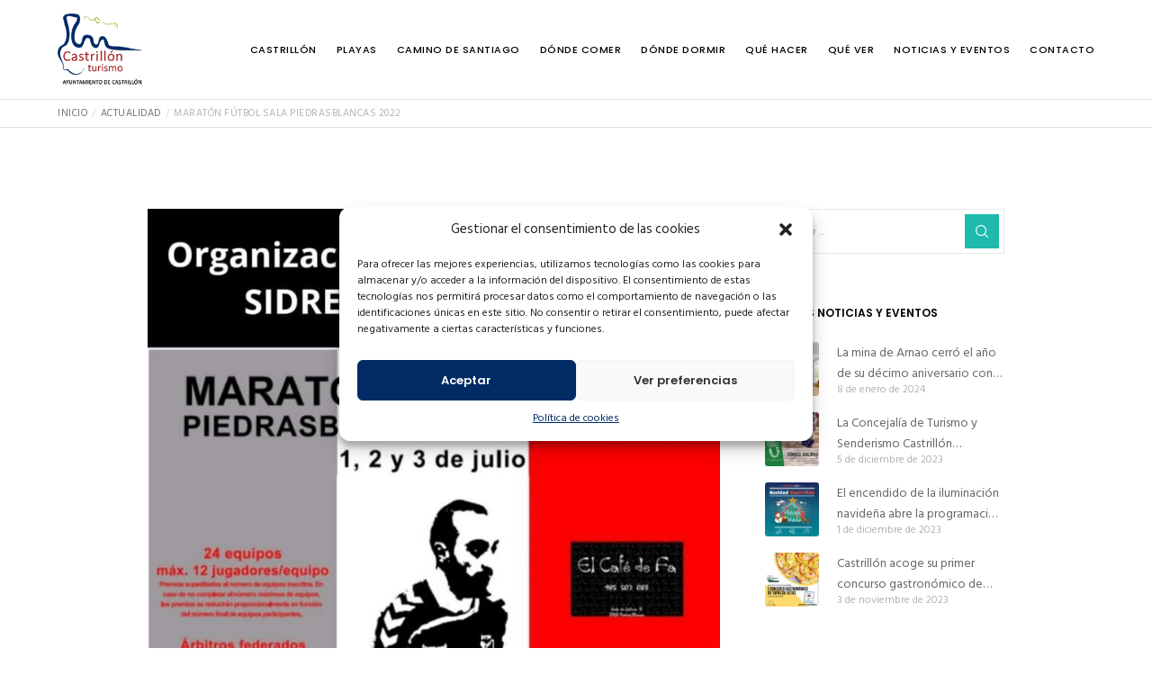

--- FILE ---
content_type: text/html; charset=utf-8
request_url: https://www.google.com/recaptcha/api2/anchor?ar=1&k=6LfhWjIpAAAAADV35Q5iX8WEHX98YHZclwIqu-oz&co=aHR0cHM6Ly93d3cuY2FzdHJpbGxvbnR1cmlzbW8uZXM6NDQz&hl=en&v=9TiwnJFHeuIw_s0wSd3fiKfN&size=invisible&anchor-ms=20000&execute-ms=30000&cb=mbfqpstiw9ku
body_size: 48009
content:
<!DOCTYPE HTML><html dir="ltr" lang="en"><head><meta http-equiv="Content-Type" content="text/html; charset=UTF-8">
<meta http-equiv="X-UA-Compatible" content="IE=edge">
<title>reCAPTCHA</title>
<style type="text/css">
/* cyrillic-ext */
@font-face {
  font-family: 'Roboto';
  font-style: normal;
  font-weight: 400;
  font-stretch: 100%;
  src: url(//fonts.gstatic.com/s/roboto/v48/KFO7CnqEu92Fr1ME7kSn66aGLdTylUAMa3GUBHMdazTgWw.woff2) format('woff2');
  unicode-range: U+0460-052F, U+1C80-1C8A, U+20B4, U+2DE0-2DFF, U+A640-A69F, U+FE2E-FE2F;
}
/* cyrillic */
@font-face {
  font-family: 'Roboto';
  font-style: normal;
  font-weight: 400;
  font-stretch: 100%;
  src: url(//fonts.gstatic.com/s/roboto/v48/KFO7CnqEu92Fr1ME7kSn66aGLdTylUAMa3iUBHMdazTgWw.woff2) format('woff2');
  unicode-range: U+0301, U+0400-045F, U+0490-0491, U+04B0-04B1, U+2116;
}
/* greek-ext */
@font-face {
  font-family: 'Roboto';
  font-style: normal;
  font-weight: 400;
  font-stretch: 100%;
  src: url(//fonts.gstatic.com/s/roboto/v48/KFO7CnqEu92Fr1ME7kSn66aGLdTylUAMa3CUBHMdazTgWw.woff2) format('woff2');
  unicode-range: U+1F00-1FFF;
}
/* greek */
@font-face {
  font-family: 'Roboto';
  font-style: normal;
  font-weight: 400;
  font-stretch: 100%;
  src: url(//fonts.gstatic.com/s/roboto/v48/KFO7CnqEu92Fr1ME7kSn66aGLdTylUAMa3-UBHMdazTgWw.woff2) format('woff2');
  unicode-range: U+0370-0377, U+037A-037F, U+0384-038A, U+038C, U+038E-03A1, U+03A3-03FF;
}
/* math */
@font-face {
  font-family: 'Roboto';
  font-style: normal;
  font-weight: 400;
  font-stretch: 100%;
  src: url(//fonts.gstatic.com/s/roboto/v48/KFO7CnqEu92Fr1ME7kSn66aGLdTylUAMawCUBHMdazTgWw.woff2) format('woff2');
  unicode-range: U+0302-0303, U+0305, U+0307-0308, U+0310, U+0312, U+0315, U+031A, U+0326-0327, U+032C, U+032F-0330, U+0332-0333, U+0338, U+033A, U+0346, U+034D, U+0391-03A1, U+03A3-03A9, U+03B1-03C9, U+03D1, U+03D5-03D6, U+03F0-03F1, U+03F4-03F5, U+2016-2017, U+2034-2038, U+203C, U+2040, U+2043, U+2047, U+2050, U+2057, U+205F, U+2070-2071, U+2074-208E, U+2090-209C, U+20D0-20DC, U+20E1, U+20E5-20EF, U+2100-2112, U+2114-2115, U+2117-2121, U+2123-214F, U+2190, U+2192, U+2194-21AE, U+21B0-21E5, U+21F1-21F2, U+21F4-2211, U+2213-2214, U+2216-22FF, U+2308-230B, U+2310, U+2319, U+231C-2321, U+2336-237A, U+237C, U+2395, U+239B-23B7, U+23D0, U+23DC-23E1, U+2474-2475, U+25AF, U+25B3, U+25B7, U+25BD, U+25C1, U+25CA, U+25CC, U+25FB, U+266D-266F, U+27C0-27FF, U+2900-2AFF, U+2B0E-2B11, U+2B30-2B4C, U+2BFE, U+3030, U+FF5B, U+FF5D, U+1D400-1D7FF, U+1EE00-1EEFF;
}
/* symbols */
@font-face {
  font-family: 'Roboto';
  font-style: normal;
  font-weight: 400;
  font-stretch: 100%;
  src: url(//fonts.gstatic.com/s/roboto/v48/KFO7CnqEu92Fr1ME7kSn66aGLdTylUAMaxKUBHMdazTgWw.woff2) format('woff2');
  unicode-range: U+0001-000C, U+000E-001F, U+007F-009F, U+20DD-20E0, U+20E2-20E4, U+2150-218F, U+2190, U+2192, U+2194-2199, U+21AF, U+21E6-21F0, U+21F3, U+2218-2219, U+2299, U+22C4-22C6, U+2300-243F, U+2440-244A, U+2460-24FF, U+25A0-27BF, U+2800-28FF, U+2921-2922, U+2981, U+29BF, U+29EB, U+2B00-2BFF, U+4DC0-4DFF, U+FFF9-FFFB, U+10140-1018E, U+10190-1019C, U+101A0, U+101D0-101FD, U+102E0-102FB, U+10E60-10E7E, U+1D2C0-1D2D3, U+1D2E0-1D37F, U+1F000-1F0FF, U+1F100-1F1AD, U+1F1E6-1F1FF, U+1F30D-1F30F, U+1F315, U+1F31C, U+1F31E, U+1F320-1F32C, U+1F336, U+1F378, U+1F37D, U+1F382, U+1F393-1F39F, U+1F3A7-1F3A8, U+1F3AC-1F3AF, U+1F3C2, U+1F3C4-1F3C6, U+1F3CA-1F3CE, U+1F3D4-1F3E0, U+1F3ED, U+1F3F1-1F3F3, U+1F3F5-1F3F7, U+1F408, U+1F415, U+1F41F, U+1F426, U+1F43F, U+1F441-1F442, U+1F444, U+1F446-1F449, U+1F44C-1F44E, U+1F453, U+1F46A, U+1F47D, U+1F4A3, U+1F4B0, U+1F4B3, U+1F4B9, U+1F4BB, U+1F4BF, U+1F4C8-1F4CB, U+1F4D6, U+1F4DA, U+1F4DF, U+1F4E3-1F4E6, U+1F4EA-1F4ED, U+1F4F7, U+1F4F9-1F4FB, U+1F4FD-1F4FE, U+1F503, U+1F507-1F50B, U+1F50D, U+1F512-1F513, U+1F53E-1F54A, U+1F54F-1F5FA, U+1F610, U+1F650-1F67F, U+1F687, U+1F68D, U+1F691, U+1F694, U+1F698, U+1F6AD, U+1F6B2, U+1F6B9-1F6BA, U+1F6BC, U+1F6C6-1F6CF, U+1F6D3-1F6D7, U+1F6E0-1F6EA, U+1F6F0-1F6F3, U+1F6F7-1F6FC, U+1F700-1F7FF, U+1F800-1F80B, U+1F810-1F847, U+1F850-1F859, U+1F860-1F887, U+1F890-1F8AD, U+1F8B0-1F8BB, U+1F8C0-1F8C1, U+1F900-1F90B, U+1F93B, U+1F946, U+1F984, U+1F996, U+1F9E9, U+1FA00-1FA6F, U+1FA70-1FA7C, U+1FA80-1FA89, U+1FA8F-1FAC6, U+1FACE-1FADC, U+1FADF-1FAE9, U+1FAF0-1FAF8, U+1FB00-1FBFF;
}
/* vietnamese */
@font-face {
  font-family: 'Roboto';
  font-style: normal;
  font-weight: 400;
  font-stretch: 100%;
  src: url(//fonts.gstatic.com/s/roboto/v48/KFO7CnqEu92Fr1ME7kSn66aGLdTylUAMa3OUBHMdazTgWw.woff2) format('woff2');
  unicode-range: U+0102-0103, U+0110-0111, U+0128-0129, U+0168-0169, U+01A0-01A1, U+01AF-01B0, U+0300-0301, U+0303-0304, U+0308-0309, U+0323, U+0329, U+1EA0-1EF9, U+20AB;
}
/* latin-ext */
@font-face {
  font-family: 'Roboto';
  font-style: normal;
  font-weight: 400;
  font-stretch: 100%;
  src: url(//fonts.gstatic.com/s/roboto/v48/KFO7CnqEu92Fr1ME7kSn66aGLdTylUAMa3KUBHMdazTgWw.woff2) format('woff2');
  unicode-range: U+0100-02BA, U+02BD-02C5, U+02C7-02CC, U+02CE-02D7, U+02DD-02FF, U+0304, U+0308, U+0329, U+1D00-1DBF, U+1E00-1E9F, U+1EF2-1EFF, U+2020, U+20A0-20AB, U+20AD-20C0, U+2113, U+2C60-2C7F, U+A720-A7FF;
}
/* latin */
@font-face {
  font-family: 'Roboto';
  font-style: normal;
  font-weight: 400;
  font-stretch: 100%;
  src: url(//fonts.gstatic.com/s/roboto/v48/KFO7CnqEu92Fr1ME7kSn66aGLdTylUAMa3yUBHMdazQ.woff2) format('woff2');
  unicode-range: U+0000-00FF, U+0131, U+0152-0153, U+02BB-02BC, U+02C6, U+02DA, U+02DC, U+0304, U+0308, U+0329, U+2000-206F, U+20AC, U+2122, U+2191, U+2193, U+2212, U+2215, U+FEFF, U+FFFD;
}
/* cyrillic-ext */
@font-face {
  font-family: 'Roboto';
  font-style: normal;
  font-weight: 500;
  font-stretch: 100%;
  src: url(//fonts.gstatic.com/s/roboto/v48/KFO7CnqEu92Fr1ME7kSn66aGLdTylUAMa3GUBHMdazTgWw.woff2) format('woff2');
  unicode-range: U+0460-052F, U+1C80-1C8A, U+20B4, U+2DE0-2DFF, U+A640-A69F, U+FE2E-FE2F;
}
/* cyrillic */
@font-face {
  font-family: 'Roboto';
  font-style: normal;
  font-weight: 500;
  font-stretch: 100%;
  src: url(//fonts.gstatic.com/s/roboto/v48/KFO7CnqEu92Fr1ME7kSn66aGLdTylUAMa3iUBHMdazTgWw.woff2) format('woff2');
  unicode-range: U+0301, U+0400-045F, U+0490-0491, U+04B0-04B1, U+2116;
}
/* greek-ext */
@font-face {
  font-family: 'Roboto';
  font-style: normal;
  font-weight: 500;
  font-stretch: 100%;
  src: url(//fonts.gstatic.com/s/roboto/v48/KFO7CnqEu92Fr1ME7kSn66aGLdTylUAMa3CUBHMdazTgWw.woff2) format('woff2');
  unicode-range: U+1F00-1FFF;
}
/* greek */
@font-face {
  font-family: 'Roboto';
  font-style: normal;
  font-weight: 500;
  font-stretch: 100%;
  src: url(//fonts.gstatic.com/s/roboto/v48/KFO7CnqEu92Fr1ME7kSn66aGLdTylUAMa3-UBHMdazTgWw.woff2) format('woff2');
  unicode-range: U+0370-0377, U+037A-037F, U+0384-038A, U+038C, U+038E-03A1, U+03A3-03FF;
}
/* math */
@font-face {
  font-family: 'Roboto';
  font-style: normal;
  font-weight: 500;
  font-stretch: 100%;
  src: url(//fonts.gstatic.com/s/roboto/v48/KFO7CnqEu92Fr1ME7kSn66aGLdTylUAMawCUBHMdazTgWw.woff2) format('woff2');
  unicode-range: U+0302-0303, U+0305, U+0307-0308, U+0310, U+0312, U+0315, U+031A, U+0326-0327, U+032C, U+032F-0330, U+0332-0333, U+0338, U+033A, U+0346, U+034D, U+0391-03A1, U+03A3-03A9, U+03B1-03C9, U+03D1, U+03D5-03D6, U+03F0-03F1, U+03F4-03F5, U+2016-2017, U+2034-2038, U+203C, U+2040, U+2043, U+2047, U+2050, U+2057, U+205F, U+2070-2071, U+2074-208E, U+2090-209C, U+20D0-20DC, U+20E1, U+20E5-20EF, U+2100-2112, U+2114-2115, U+2117-2121, U+2123-214F, U+2190, U+2192, U+2194-21AE, U+21B0-21E5, U+21F1-21F2, U+21F4-2211, U+2213-2214, U+2216-22FF, U+2308-230B, U+2310, U+2319, U+231C-2321, U+2336-237A, U+237C, U+2395, U+239B-23B7, U+23D0, U+23DC-23E1, U+2474-2475, U+25AF, U+25B3, U+25B7, U+25BD, U+25C1, U+25CA, U+25CC, U+25FB, U+266D-266F, U+27C0-27FF, U+2900-2AFF, U+2B0E-2B11, U+2B30-2B4C, U+2BFE, U+3030, U+FF5B, U+FF5D, U+1D400-1D7FF, U+1EE00-1EEFF;
}
/* symbols */
@font-face {
  font-family: 'Roboto';
  font-style: normal;
  font-weight: 500;
  font-stretch: 100%;
  src: url(//fonts.gstatic.com/s/roboto/v48/KFO7CnqEu92Fr1ME7kSn66aGLdTylUAMaxKUBHMdazTgWw.woff2) format('woff2');
  unicode-range: U+0001-000C, U+000E-001F, U+007F-009F, U+20DD-20E0, U+20E2-20E4, U+2150-218F, U+2190, U+2192, U+2194-2199, U+21AF, U+21E6-21F0, U+21F3, U+2218-2219, U+2299, U+22C4-22C6, U+2300-243F, U+2440-244A, U+2460-24FF, U+25A0-27BF, U+2800-28FF, U+2921-2922, U+2981, U+29BF, U+29EB, U+2B00-2BFF, U+4DC0-4DFF, U+FFF9-FFFB, U+10140-1018E, U+10190-1019C, U+101A0, U+101D0-101FD, U+102E0-102FB, U+10E60-10E7E, U+1D2C0-1D2D3, U+1D2E0-1D37F, U+1F000-1F0FF, U+1F100-1F1AD, U+1F1E6-1F1FF, U+1F30D-1F30F, U+1F315, U+1F31C, U+1F31E, U+1F320-1F32C, U+1F336, U+1F378, U+1F37D, U+1F382, U+1F393-1F39F, U+1F3A7-1F3A8, U+1F3AC-1F3AF, U+1F3C2, U+1F3C4-1F3C6, U+1F3CA-1F3CE, U+1F3D4-1F3E0, U+1F3ED, U+1F3F1-1F3F3, U+1F3F5-1F3F7, U+1F408, U+1F415, U+1F41F, U+1F426, U+1F43F, U+1F441-1F442, U+1F444, U+1F446-1F449, U+1F44C-1F44E, U+1F453, U+1F46A, U+1F47D, U+1F4A3, U+1F4B0, U+1F4B3, U+1F4B9, U+1F4BB, U+1F4BF, U+1F4C8-1F4CB, U+1F4D6, U+1F4DA, U+1F4DF, U+1F4E3-1F4E6, U+1F4EA-1F4ED, U+1F4F7, U+1F4F9-1F4FB, U+1F4FD-1F4FE, U+1F503, U+1F507-1F50B, U+1F50D, U+1F512-1F513, U+1F53E-1F54A, U+1F54F-1F5FA, U+1F610, U+1F650-1F67F, U+1F687, U+1F68D, U+1F691, U+1F694, U+1F698, U+1F6AD, U+1F6B2, U+1F6B9-1F6BA, U+1F6BC, U+1F6C6-1F6CF, U+1F6D3-1F6D7, U+1F6E0-1F6EA, U+1F6F0-1F6F3, U+1F6F7-1F6FC, U+1F700-1F7FF, U+1F800-1F80B, U+1F810-1F847, U+1F850-1F859, U+1F860-1F887, U+1F890-1F8AD, U+1F8B0-1F8BB, U+1F8C0-1F8C1, U+1F900-1F90B, U+1F93B, U+1F946, U+1F984, U+1F996, U+1F9E9, U+1FA00-1FA6F, U+1FA70-1FA7C, U+1FA80-1FA89, U+1FA8F-1FAC6, U+1FACE-1FADC, U+1FADF-1FAE9, U+1FAF0-1FAF8, U+1FB00-1FBFF;
}
/* vietnamese */
@font-face {
  font-family: 'Roboto';
  font-style: normal;
  font-weight: 500;
  font-stretch: 100%;
  src: url(//fonts.gstatic.com/s/roboto/v48/KFO7CnqEu92Fr1ME7kSn66aGLdTylUAMa3OUBHMdazTgWw.woff2) format('woff2');
  unicode-range: U+0102-0103, U+0110-0111, U+0128-0129, U+0168-0169, U+01A0-01A1, U+01AF-01B0, U+0300-0301, U+0303-0304, U+0308-0309, U+0323, U+0329, U+1EA0-1EF9, U+20AB;
}
/* latin-ext */
@font-face {
  font-family: 'Roboto';
  font-style: normal;
  font-weight: 500;
  font-stretch: 100%;
  src: url(//fonts.gstatic.com/s/roboto/v48/KFO7CnqEu92Fr1ME7kSn66aGLdTylUAMa3KUBHMdazTgWw.woff2) format('woff2');
  unicode-range: U+0100-02BA, U+02BD-02C5, U+02C7-02CC, U+02CE-02D7, U+02DD-02FF, U+0304, U+0308, U+0329, U+1D00-1DBF, U+1E00-1E9F, U+1EF2-1EFF, U+2020, U+20A0-20AB, U+20AD-20C0, U+2113, U+2C60-2C7F, U+A720-A7FF;
}
/* latin */
@font-face {
  font-family: 'Roboto';
  font-style: normal;
  font-weight: 500;
  font-stretch: 100%;
  src: url(//fonts.gstatic.com/s/roboto/v48/KFO7CnqEu92Fr1ME7kSn66aGLdTylUAMa3yUBHMdazQ.woff2) format('woff2');
  unicode-range: U+0000-00FF, U+0131, U+0152-0153, U+02BB-02BC, U+02C6, U+02DA, U+02DC, U+0304, U+0308, U+0329, U+2000-206F, U+20AC, U+2122, U+2191, U+2193, U+2212, U+2215, U+FEFF, U+FFFD;
}
/* cyrillic-ext */
@font-face {
  font-family: 'Roboto';
  font-style: normal;
  font-weight: 900;
  font-stretch: 100%;
  src: url(//fonts.gstatic.com/s/roboto/v48/KFO7CnqEu92Fr1ME7kSn66aGLdTylUAMa3GUBHMdazTgWw.woff2) format('woff2');
  unicode-range: U+0460-052F, U+1C80-1C8A, U+20B4, U+2DE0-2DFF, U+A640-A69F, U+FE2E-FE2F;
}
/* cyrillic */
@font-face {
  font-family: 'Roboto';
  font-style: normal;
  font-weight: 900;
  font-stretch: 100%;
  src: url(//fonts.gstatic.com/s/roboto/v48/KFO7CnqEu92Fr1ME7kSn66aGLdTylUAMa3iUBHMdazTgWw.woff2) format('woff2');
  unicode-range: U+0301, U+0400-045F, U+0490-0491, U+04B0-04B1, U+2116;
}
/* greek-ext */
@font-face {
  font-family: 'Roboto';
  font-style: normal;
  font-weight: 900;
  font-stretch: 100%;
  src: url(//fonts.gstatic.com/s/roboto/v48/KFO7CnqEu92Fr1ME7kSn66aGLdTylUAMa3CUBHMdazTgWw.woff2) format('woff2');
  unicode-range: U+1F00-1FFF;
}
/* greek */
@font-face {
  font-family: 'Roboto';
  font-style: normal;
  font-weight: 900;
  font-stretch: 100%;
  src: url(//fonts.gstatic.com/s/roboto/v48/KFO7CnqEu92Fr1ME7kSn66aGLdTylUAMa3-UBHMdazTgWw.woff2) format('woff2');
  unicode-range: U+0370-0377, U+037A-037F, U+0384-038A, U+038C, U+038E-03A1, U+03A3-03FF;
}
/* math */
@font-face {
  font-family: 'Roboto';
  font-style: normal;
  font-weight: 900;
  font-stretch: 100%;
  src: url(//fonts.gstatic.com/s/roboto/v48/KFO7CnqEu92Fr1ME7kSn66aGLdTylUAMawCUBHMdazTgWw.woff2) format('woff2');
  unicode-range: U+0302-0303, U+0305, U+0307-0308, U+0310, U+0312, U+0315, U+031A, U+0326-0327, U+032C, U+032F-0330, U+0332-0333, U+0338, U+033A, U+0346, U+034D, U+0391-03A1, U+03A3-03A9, U+03B1-03C9, U+03D1, U+03D5-03D6, U+03F0-03F1, U+03F4-03F5, U+2016-2017, U+2034-2038, U+203C, U+2040, U+2043, U+2047, U+2050, U+2057, U+205F, U+2070-2071, U+2074-208E, U+2090-209C, U+20D0-20DC, U+20E1, U+20E5-20EF, U+2100-2112, U+2114-2115, U+2117-2121, U+2123-214F, U+2190, U+2192, U+2194-21AE, U+21B0-21E5, U+21F1-21F2, U+21F4-2211, U+2213-2214, U+2216-22FF, U+2308-230B, U+2310, U+2319, U+231C-2321, U+2336-237A, U+237C, U+2395, U+239B-23B7, U+23D0, U+23DC-23E1, U+2474-2475, U+25AF, U+25B3, U+25B7, U+25BD, U+25C1, U+25CA, U+25CC, U+25FB, U+266D-266F, U+27C0-27FF, U+2900-2AFF, U+2B0E-2B11, U+2B30-2B4C, U+2BFE, U+3030, U+FF5B, U+FF5D, U+1D400-1D7FF, U+1EE00-1EEFF;
}
/* symbols */
@font-face {
  font-family: 'Roboto';
  font-style: normal;
  font-weight: 900;
  font-stretch: 100%;
  src: url(//fonts.gstatic.com/s/roboto/v48/KFO7CnqEu92Fr1ME7kSn66aGLdTylUAMaxKUBHMdazTgWw.woff2) format('woff2');
  unicode-range: U+0001-000C, U+000E-001F, U+007F-009F, U+20DD-20E0, U+20E2-20E4, U+2150-218F, U+2190, U+2192, U+2194-2199, U+21AF, U+21E6-21F0, U+21F3, U+2218-2219, U+2299, U+22C4-22C6, U+2300-243F, U+2440-244A, U+2460-24FF, U+25A0-27BF, U+2800-28FF, U+2921-2922, U+2981, U+29BF, U+29EB, U+2B00-2BFF, U+4DC0-4DFF, U+FFF9-FFFB, U+10140-1018E, U+10190-1019C, U+101A0, U+101D0-101FD, U+102E0-102FB, U+10E60-10E7E, U+1D2C0-1D2D3, U+1D2E0-1D37F, U+1F000-1F0FF, U+1F100-1F1AD, U+1F1E6-1F1FF, U+1F30D-1F30F, U+1F315, U+1F31C, U+1F31E, U+1F320-1F32C, U+1F336, U+1F378, U+1F37D, U+1F382, U+1F393-1F39F, U+1F3A7-1F3A8, U+1F3AC-1F3AF, U+1F3C2, U+1F3C4-1F3C6, U+1F3CA-1F3CE, U+1F3D4-1F3E0, U+1F3ED, U+1F3F1-1F3F3, U+1F3F5-1F3F7, U+1F408, U+1F415, U+1F41F, U+1F426, U+1F43F, U+1F441-1F442, U+1F444, U+1F446-1F449, U+1F44C-1F44E, U+1F453, U+1F46A, U+1F47D, U+1F4A3, U+1F4B0, U+1F4B3, U+1F4B9, U+1F4BB, U+1F4BF, U+1F4C8-1F4CB, U+1F4D6, U+1F4DA, U+1F4DF, U+1F4E3-1F4E6, U+1F4EA-1F4ED, U+1F4F7, U+1F4F9-1F4FB, U+1F4FD-1F4FE, U+1F503, U+1F507-1F50B, U+1F50D, U+1F512-1F513, U+1F53E-1F54A, U+1F54F-1F5FA, U+1F610, U+1F650-1F67F, U+1F687, U+1F68D, U+1F691, U+1F694, U+1F698, U+1F6AD, U+1F6B2, U+1F6B9-1F6BA, U+1F6BC, U+1F6C6-1F6CF, U+1F6D3-1F6D7, U+1F6E0-1F6EA, U+1F6F0-1F6F3, U+1F6F7-1F6FC, U+1F700-1F7FF, U+1F800-1F80B, U+1F810-1F847, U+1F850-1F859, U+1F860-1F887, U+1F890-1F8AD, U+1F8B0-1F8BB, U+1F8C0-1F8C1, U+1F900-1F90B, U+1F93B, U+1F946, U+1F984, U+1F996, U+1F9E9, U+1FA00-1FA6F, U+1FA70-1FA7C, U+1FA80-1FA89, U+1FA8F-1FAC6, U+1FACE-1FADC, U+1FADF-1FAE9, U+1FAF0-1FAF8, U+1FB00-1FBFF;
}
/* vietnamese */
@font-face {
  font-family: 'Roboto';
  font-style: normal;
  font-weight: 900;
  font-stretch: 100%;
  src: url(//fonts.gstatic.com/s/roboto/v48/KFO7CnqEu92Fr1ME7kSn66aGLdTylUAMa3OUBHMdazTgWw.woff2) format('woff2');
  unicode-range: U+0102-0103, U+0110-0111, U+0128-0129, U+0168-0169, U+01A0-01A1, U+01AF-01B0, U+0300-0301, U+0303-0304, U+0308-0309, U+0323, U+0329, U+1EA0-1EF9, U+20AB;
}
/* latin-ext */
@font-face {
  font-family: 'Roboto';
  font-style: normal;
  font-weight: 900;
  font-stretch: 100%;
  src: url(//fonts.gstatic.com/s/roboto/v48/KFO7CnqEu92Fr1ME7kSn66aGLdTylUAMa3KUBHMdazTgWw.woff2) format('woff2');
  unicode-range: U+0100-02BA, U+02BD-02C5, U+02C7-02CC, U+02CE-02D7, U+02DD-02FF, U+0304, U+0308, U+0329, U+1D00-1DBF, U+1E00-1E9F, U+1EF2-1EFF, U+2020, U+20A0-20AB, U+20AD-20C0, U+2113, U+2C60-2C7F, U+A720-A7FF;
}
/* latin */
@font-face {
  font-family: 'Roboto';
  font-style: normal;
  font-weight: 900;
  font-stretch: 100%;
  src: url(//fonts.gstatic.com/s/roboto/v48/KFO7CnqEu92Fr1ME7kSn66aGLdTylUAMa3yUBHMdazQ.woff2) format('woff2');
  unicode-range: U+0000-00FF, U+0131, U+0152-0153, U+02BB-02BC, U+02C6, U+02DA, U+02DC, U+0304, U+0308, U+0329, U+2000-206F, U+20AC, U+2122, U+2191, U+2193, U+2212, U+2215, U+FEFF, U+FFFD;
}

</style>
<link rel="stylesheet" type="text/css" href="https://www.gstatic.com/recaptcha/releases/9TiwnJFHeuIw_s0wSd3fiKfN/styles__ltr.css">
<script nonce="d2R-yQzAyL-DwJ32Ucdrig" type="text/javascript">window['__recaptcha_api'] = 'https://www.google.com/recaptcha/api2/';</script>
<script type="text/javascript" src="https://www.gstatic.com/recaptcha/releases/9TiwnJFHeuIw_s0wSd3fiKfN/recaptcha__en.js" nonce="d2R-yQzAyL-DwJ32Ucdrig">
      
    </script></head>
<body><div id="rc-anchor-alert" class="rc-anchor-alert"></div>
<input type="hidden" id="recaptcha-token" value="[base64]">
<script type="text/javascript" nonce="d2R-yQzAyL-DwJ32Ucdrig">
      recaptcha.anchor.Main.init("[\x22ainput\x22,[\x22bgdata\x22,\x22\x22,\[base64]/[base64]/UltIKytdPWE6KGE8MjA0OD9SW0grK109YT4+NnwxOTI6KChhJjY0NTEyKT09NTUyOTYmJnErMTxoLmxlbmd0aCYmKGguY2hhckNvZGVBdChxKzEpJjY0NTEyKT09NTYzMjA/[base64]/MjU1OlI/[base64]/[base64]/[base64]/[base64]/[base64]/[base64]/[base64]/[base64]/[base64]/[base64]\x22,\[base64]\\u003d\x22,\x22HC53wpo9TsKFbMK8OQDDj2DDmsKULsOVQMOvWsKKTGFCw4w4wpsvw55xYsOBw5LCnV3DlsOqw7fCj8Kyw5LClcKcw6XClcOEw6/[base64]/ChADChcOBMcKgR1w/JXvCsMOIPUjDgsO+w7HDrMOBHTI/wpPDlQDDk8Kyw65pw6kOFsKfBcKQcMK6MwPDgk3CsMOeJE5cw6lpwqtUwrHDulsCWlc/OcOlw7FNVQXCncKQecK4B8Kfw6BRw7PDvArCvlnChS3DjsKVLcKhLWprEiJadcK6FsOgEcOBOXQRw6zCqG/DqcOuXMKVwpnCtsOtwqpsdcKIwp3CsxfCgMKRwq3CijFrwptgw7bCvsKxw7/ClH3DmxMmwqvCrcKww6YcwpXDiiMOwrDCs3JZNsOKCMO3w4dfw7d2w57CusOuAAlWw6JPw73ChHDDgFvDjGXDg2whw61iYsK/X3/DjBYmZXI0V8KUwpLCkxB1w4/DhsOPw4zDhFZjJVUSw6LDskjDunE/[base64]/DgwHDiz7CoDYjw7fCizzDjT3DncOOcGEfwrXDqyDDlzzCuMKWdSw5QsKPw6xZDi/DjMKgw6bCv8KKf8OPwrQqbiE+UyLCggjCgsOqKMKrb2zCl0ZJfMKlwqh3w6Z2wrTCoMOnwqbCqsKCDcOXWgnDt8O7wpfCu1dEwqUoRsKUw5JPUMOwC07Dum/CrDYJKcKRaXLDrMKgwqrCrznDvzrCq8Kgb3FJwq7CjjzCi1HCkCB4FcKKWMO6HlDDp8KIwpPDnsK6cSnCj3U6NcObC8OFwq58w6zCk8O6IsKjw6TCqz3Cog/CsW8RXsKDbzMmw5/CsRxGbMOSwqbChXHDozwcwpVOwr0zMGDDsWXDj3TDjTbDvV3DiRXChMObwoY4w4Blw7LDl0tVwqV0wpXClFPCicK1w6rDlsOXcMO8wptrIx5zwofCksOUw6E2w7nCvMK9NAbDglPDiGbCiMOHWcO1w5I0w7h/woZfw6gpw6Alw57Dl8KiT8OKwpHCk8KYF8KfR8KJGsK0LsKgw63Cp3www5BuwqMcwqrDpEHDi3/[base64]/M8KYL8KOwoknw5NFw6PCncOTw4l9wrjCn8KowqslwrLDvEnCuWFEwrERw4tWw5zDuhxsFMK+w5/DjMOEegclcMKFw6hnw7LCh2YSwpvDmMOgw6TCv8KZwp3CucKXLMK/wq5nwrQ6wr90wrfCvWccw7LDvgLCr2TCozdxccKBwpt5w6JQFsOowpHCpcK5QSLDvzgIeVjCq8O2McKhwoDDthzCjHQLe8Khw7Nsw7BSLjEcw4nCgsK+YMOGdMKfwqFowrvDhWHDjsKGBG3Dvx7ChMORw71JExLDhAlswpgQw40fG1/DoMOGw7NnIFTChMK8UgLDnEFSwpDCjD7CpArDukgEwqzDjwvDuj5zE39hw5/CnH3Ck8KdaAZjacOSC0vCp8O7w7PDqzfCmsO3UmdXwrNbwplScHLCqjfDiMOMw646w4rCvBnDmwpXw6DDhRthC2V6wqoRwonCqsOBw7oww4VgScOKeFUJOSp8MXHCk8KBw5EKwqoZw5DDmMO1FMKvbsKcImnCq0nDisK0fC8OLWF2w5gPGGzDtsKpWcO1wo/Dg1PCt8KVw4HCksK9wo7DiD7CnMO3e3rDvMKuwqrDhsK/w7LDisOVNiXCkVjDssOmw7PCl8OvZcKaw7bDpWQ/BiU0c8OEU2FQPcO4PcO3InhZwrfChcOHRsKOdUU4wrHDvkMiwpI0PMKewrzCtFshw6sMHsKPw5DCg8O6w77Cp8K9LsK6fzZEKynDkMOIw4g/wrlWY1kGw4/DrFPDvMK+w73Cv8OCwp7Cq8OwwrU1X8KseA/Cm1vDssOhwqpYC8KvckTCgjnDpMO6w6LDrMKvdhXCqcKVOw3CrlQJcsOzwoHDiMKnw68mImdbTk3CgMK/w4oTdMOGNELDhcK0aG/Cj8O5w5N3YMK/[base64]/FzLDpjxBTSJZwqzChiQGwpJ9SWPCpsK9wrvChwjCpinCiTUZwrfDu8KHwoU0w7Fje2vCrcK+w5DDk8OVb8O9KsO8wqtkw5AZUwrDtcKGwp3Ckw4/V03CmsOAfsKBw7xVwoHCp2NJFMONYsK3fRHCsUwFMVjDrlfCpcOfwp4EdsKReMK5w51OB8KFLcONw7zCqV/[base64]/UVvCu8K+fMOcwoZ4ScKfwo3CksO0wrrCgFHCrnEmMB4oLlEDw6zDox1nWxXDv1RgwrTCnsOew4xpH8OPwr3DtAIBUMK8Nh/CuVfCsBk7wrnCmsKAPUx3wpnDhy7CjsOqPMKNw4MEwroAwoo1UcO9Q8KUw5TDrsKwCy9tw43Ds8KJw71OdsOqw6PClzXChsODw4QVw4LDu8KbwpXCkMKKw7bDtMK5w6N8w4vDn8OBbFs8SMKzwqLDi8Ozw49RNz53wod3Wl/CkQDDvcOxw6zCp8OwTMO+S1DDglcbw4ktw5B0w5jChWHCuMKiZzzDqh/[base64]/[base64]/Dj8K4w4ATwp0ZPH7DvcKqwqvDtn3ChMORR8Kgw4fCncKNecKWPMOqfzbDkcKIT1LDt8KvD8KfQjzCrsOmS8OIw4tYfcKiw5HCkV9Nwq8kWD0vwp7DjWHCjsOBw6jCmsOSGS9zwqfDnsO/[base64]/[base64]/DhHnCpcKHwqXCgsKpTMKvw4vCqhrCpsKOw4tdwrd2PQ/DsDE0wptZw4pfBm5MwrvCt8KFT8Obcw/DkBIlwqPDtcKcw4XDul0bw7DDrcK4dMKoXixkex/DoVkMTsKMwrrDmWgdMkpURwDCs2DCrhoDwoAdNlfCnhTDoHFhMMK/w4/CsVzCh8OZXS0dw61BZTsYw6nDr8Ouw5gPwrYrw5lhwozDnRtOdn3Cqmk5aMOXM8KuwrnDhh/ClzTDoQ4kUMKQwo9cJBnCnsO2wrLCiS7Cl8O6w6/DvUlsGi7CiUHDhcKHwoRcw7fCg0lVwonDok8Hw4bDuEs+b8K7RcK6E8KDwpJUw5TDtcORPH7DjhfDkm3CjkPDrEnChGfCtQ/CrcKoEMKuI8KbBMOfWVnCkSJxwrDChnFyOUIvJCnDpVjCgz3CgcKQakBAwp1Mw6wAw7vDusKKIFkNw7LCp8KgworDisKQw6zDjMO4eG7DgBQ4M8K6wrLDgWwNwpV/ZWzCqD1jw5XCkcKMfDbCq8K/OMOAw7HDnyw9FcOowr7Cizppc8O+w4wBwo5swr/DnSzDhzgnV8Oxw748w4gSw7I1fsOBeBrDvMOow7Y/XcO2T8KsNF/DnsOHKTkDwr0Pw6/CosOKayvCk8OPRcOlSMO6aMO/d8OiBsOZw5fDjChCwptlJMO1N8K7w7puw5Ncd8KjT8KkZ8OTdMKZw70NJmrCu33DnsK+wq/CscOaPsK+w6PDqcOQw6ZxdcOmNMOfw659woptw6wFwrNywqzCscOEw4PCiBhlfcKweMKDw5tpw5HCrcKcwoxGfwV0wr/DlWR0Xg/DmVZZCcKawrxiwrTCgzgowrnDjDTCjsKPw4TDqsKSw4jCh8KawpNAeMKnfCfChsOPRsK8f8OSw6Ecw6jDry07wobClyhVw6/DvC5MfjPCi1DCg8KOw7/Ds8OpwoodIit6wrLCh8KDVMOIw5BuwoHCo8Kww6bDs8KuBsOnw6PClVwGw5cbbVM/w78fVMOaRwhqw70uwrjCgWU+w4rClMKEATQzVxzDtAbCl8OQw7fCp8KswqNNWUVKwpLDkBjChcKEd3t7wp/[base64]/[base64]/[base64]/[base64]/Do3J2BHzCszpVOcKbRkvCn0fDn1XCisKcW8OOw7bCg8O1BMK8RkDCkcKVwphnw69LfcO7wp7CvR7CgcKadyl9wrIewpXCux3DtyrCm2gAwptoORLCv8ONwqPDtsKcbcOOwrbCpAbCjCF/SRvCuhkIN1xywr3Cn8OFbsKUwq4dwrPCqHrCrMODPhTCs8OWwqLCt2oPw65jwoPCvTzDjsOuwqAtwpQ3BCLDsDbDhMKdw51jw4LCo8KIw73Cu8KdKlsww4PDgEFnJGzDvMKRG8KlYcK0wrEIG8KKf8KCwokyG2gjNh92wqHDll/[base64]/E2rDpXYrwoXCuMOlw4HCtMOnwrbDiWDCgkrDokrDjzXDosK2XsKQwroNwrN7VXlqwrLCqkNew4AGVEJ8w6BEKcKqIgLCmHpuw7x3RsOkOcOxw6c1w6zCvMO9YMKtcsKDISdpw7fDhMKHHXkYXMKHwqQpwqXDug7DnX/DpMK8wokRfRI7Z3cEwqVYw4A9w7tIw7oOaW8KYE/[base64]/Ci2FUw781fMKjw5rDicOUXgh4w6TCmMO8NsKyY1p9wr9GaMKEwrVNA8KhHMKWwqJAw7TClycUFcK1O8K/FUTDjcKObcOWw6TCtyMRPi1GKW4TK1Icw6XDiydRcsOzw4fCiMODw6vDq8KLOMOEwpHCssOOw7jDs1F5c8OfNA3Dg8OCwosGw5zCvsKxDcOZZkbCgDHDgkJVw4/CscKrw6BzPVA0H8O8a0rCicO/w7zDmiRnf8KXayLDgEBgw6/CgcKRXhDDuFNmw4zCig7CqjoKO3HCjE4dFSxQbsKKw5TCg2rDmcKsS0dYwqRiwpHCuksGFsKQFh3DnisKwrHDrFAaXcOAw67CnjhWezXCrsKUZzYMZwjCvmcNwrxUw4oHJlVcw6sKLMOYdcKYODE/BXVOw4DDnsKvUU7DhDoGDQDCrWJ8bcKJJ8K5w6JBcVR2w44pw5vCmyDCuMK/wot7bUTDncKDVi/CjSgOw6BcOBZTDiN/wq7DtMObw77DmsKlw6XDkUDCkV1RO8O1wr5tD8K3EUTCmUstwprCq8K7wr7CgcO9w4zDnXHCjBnDq8KbwoIPwoLDhcOQSkAXZcKQw7nCl2vCjD/CvCbCncKOPhxsEmIQYkAZw6U1w70Iwq/Cp8Orw5Riw6LChx/Cu1/DimsUI8K0Ty4VPsOTIcKrwq3CpcKrLEgEw6HDmsKVwpdOw6fDgMKMdEzDmcKtVQHDhUc/wpYFWcOyJWVfw7QOwqgFwrzDkW7Cmi1ew57DoMKUw7oQRcOgwr3DosKBw7zDm1/CtipPe0jCvsOqSloFwqN7w4xHw6PCvVRFY8KSYEIzX1jCjsK3wrjDnmtuwqlxD3hyXSIlw6APKj4Gwqtmw5gOJARZw7HDsMK8w5jCrcK1wqhXPcOAwqLDh8KZPzvDmgnCmsKONcOWYcKPw4bDlsK5VCtZb13Cv0o/NMOKLsKZT0YIVHYYwo0vwofCq8OnPiE9MsOGwrPDoMOUdcOiwoHDjcOQOEDClRphw6paXFtOwp4tw57DvcKaUsKjcCt0bcOdwrIEfkZ0XSbDrcO6w40cw6DDiwPDjSEbdWVQwrdewrLDjsO2woR3wqHCshLCssOXKsOrw6jDvMKuWgnDlx/DucOnwrYqMRQJw6N9wpNtw7zDjGPDkyN0L8OgZn1LwonDkWzCmMODK8O6FcONJsOhwojCr8KAwqNsCW4sw6jDqsKyw7rDssKcw6opPsKbVsODw6hEwqjDt0TClcKuw6nCu1jDjnN3OAjDtcONw4MNw4vDiFjCp8O/QsKjHcKTw53DqcO+w757woPCvTLDq8Orw7DCljHCvsOnLsK+TMOvbTXDtMKAbMKrFW1Ow7JHw7vDmnHDpcObw69tw6IJWHhCw6DDocOVw7rDnsOqwpTDscKGw60zwqUQYsKGFcKbwq7CucKbwqPDvMKywqU1w7rDjQVYSm8LesK1w6E/[base64]/DvmrDj0XCvMKcB8KuGhgPwr/[base64]/DvALDm8Olw5BccXtGwqXDjELCrcOBw5gjwpbDt8KeworDj0p+UmzCkMKzCsKewoTChsK/[base64]/[base64]/DqRZWwotFH8KmB0PCpMOtw5Bqw7LCmnJcwrnCsgInwp3DnxZUw5okw7dde3bDl8OmCMOXw6IWwrfCu8Kew7LCqkHDo8KTNcKHw4TDk8OFQ8OSwrLDsG/DjsOSAULDsX4OcsOVwrPCi8KaB0pTw59Gwo0MFmECRMKew4TCvMOcwoLDqQzDksOAw65oEA7CjsKPecKcw5nCvAkrwoDCtMOhwrVxBcOxw5tMfMKbZx7Cp8O+ODnDgkDCtjfDkiTDgsOkw68bwq3DhXlCNTJxw57DgnDCjzA/FWEFKsOicsK0Y1bDqcObeEcUYSPDuF/DkcO+w7wMw43DoMKdwq9Yw6Bzw4nDjCfDksKlEEHCjGHDqVoqw63Ck8KFw5thc8Kbw6LCv0MEw4XCsMKkwqUpw6TDsmNdM8OJZSnDsMKPNsO3w504w6IdJHnDrMKUGBXClU1wwrEIFMOhwofDlwPCgcOwwrhuw7XCrBESwph6w4HDpTrCnVTDu8K2wrzCvA/Dj8O0wp/DsMKSw50+w5HCs1BXQXcVw7pERcO9UcKDHsOhwoZXaDDCu1HDvSDDs8KrDhzDicK+w7zDtCgEw6fDrMOiQ3vDh0sTfcKmXi3DpFY+H1x3EcOBEBgiZljClE/DhUfCosOQw5/[base64]/Ds8K/SFYNwqLDmTFTw5DCnBDDnmkZdWbCpsKpw77CqWtuw5fDnsOIMUdAw4/[base64]/[base64]/Dr8OQQBTDlQBrHRfChsKSWSIMZxjDn8KDWAttE8O9w6NSC8OKw6/DkDfDlU1NwqpXFXxNw4Q1YnvDsVjCunLDocOFwrfCuSMxen3Cr2MWwpLCnsKYPH9VBlfDmxsVK8KAwpXCh2HCqQ/[base64]/w4JQw7dXwq/DrMOlw4wZcUDCt8KXK03DjmNSwqkNwqjCu8KAIMK6w6hvwrXCtFdMA8Oew4HDiHnDkzjDi8KFw4hzwpczMkF/w77DosOlw6DDsD9qw7zDjcKuwoRbdnxtwovDgRXCiCNqwrnDkwzDiT96w4rDggjClmIMwprDvzLDnMOBLMOYcMKDwoTDsjHCgcOXLsO0VXNPwq/CrF/CgMKgw6vCgsKNfMOGwrbDoWAbNsKcw4bDmMKGXcOPw5nCosOEA8Kswo56w6RbNR0xZsO8Q8KZwqBzwocawp5rT3cSA2LDgAXDlsKrwpATw7oNwprDvSV4OzHCqUE2M8OqLUNmdMO4JMKWwo3Ch8Oqw7fDsQoubsO9w5bDsMKpSVbCuh4uw5/DoMOYNcKjDXczw7fDliAMWgUhw5wwwp4MEsKHEsKiMj/Dj8KeXGfDjcOaRF/ChsOMNjcIECctVMK0wrY0VWkpwoJSICDCrQsNDggbcWMPJgvDrcO2w77CgsOKcsOgNEHCkxPDrcKIDsKSw77DohQiIAkmw4TDpcO7VWvDm8KuwqFSAcO6w5k3wrDChTDCvcOaPQh2NQsJHsK1bHdRw7HClQHCtW7DmW3Dt8K0w7vDuitOUxdCwpPDtmMswp9/[base64]/VcKuw73CtUdAw71qQXctViHCqsOkw5t6wp3CksOKKX4WdsOaNF3CoWrDisOWUhtuS3TCu8KWeCx1IGYEw4Mrw5HDrxfDtsOuGMOCbnPDi8OnA3TDkMKoJEcow4/DrgHDlsO9w4rCn8Knw5dowqnDkcKVQlzDlFbDrjpfwqQ0woXDgjhOw4vCpA/[base64]/wqRVJkzDh1bCnsKedBJJwoNPccO1aMKkwooVacK5wqByw5VgL3g3wqsBwokhUMO0BE/Ckz3Cpg1EwrvDicKxw5nCqMO5w47DjiXCqXvDv8KtT8KVw6PCtsKHGMKYw4LClQ0/wokXMsKTw78fwq1LwqjCpcK7dMKIwpZwwoopbQfDjsO1wrLDvh0OwpDDtsKnMsOowop5wqXDrHXCt8KEw7jCo8KRI0fClz3DqMO7wrkxwo7DusKywrtRw58xLGXDjW/[base64]/CsMK1w6ZheStQwpHCsMK8Rls+YDTCj8O8wpTDlktdP8K8w6zDlMOAwqzDtsKMalbDpTjDr8OjEcK2w4Qza0cKcgTDqW5jwqjCkV4ia8OxwrjChMOWTAs/wrAqwqPDtT/DuksAwooxbsOFNg1dw7LDl3jCvSRaOUTCghBjfcKpLcOFwr7DnUMOwo0kWsO5w4bDlsKnIcOsw5PChcKUw7Ubw68rZMKpwqDDocKvGBx/U8O+bcKaHMO9wrxvBXdEw4szw5krUyUDNzHDu0VpCcKga3NZYk09wo9OK8KLwpzCusOhMQUgw61POMKJR8OZwpcBT0DCuEU0ecKTVD3DrsOYCsOIw5NQJcKpwp7CmRYGwqoDw5FsdcK+Og/Cn8O0KMKjwqfDk8ORwqYhZEDColTDly0Fw4EVw4bDksO/[base64]/XQHDi8Omwr8aWEtuw7wHwoPCisKzF8KkBAkWUXvCu8K1V8OkYMOpc3EZMR/DqsO/YcOgw4LDnAHDln55V3nDr3g9R3YXwpTDsWTDrhfDiAbCgsOcw4rCi8OzEMOIPcKiwptrXHp2fMKDw4nCssK0QMKhKlN/G8Oew4VYwrbDgm5dwpzDm8OswrQ0wq1UwoTCqTDDjh/DmwbCvMOiU8KAUklswo/DkSXDqUwKCUPCoDHDtsOSw7vDssKARz8+w5/Dj8KvNFzCpMKnw7ZTw4h9eMKpNsOBJcK3wqsKQcO4wq1tw57DhWUJDS9JPsOvw59CasOaQzMxO0c8QcKvdsKhwrwdw6Qtw5NVd8O0G8KiPcOKe3vCpiFlw6lEw7LCssKvYSxlTsKlwpYGI3TDqFDCmHvDhhRZdSjCkyYodsK/J8KySF7CmcKiwpfCqkbDucOPw6FkdxQIwrRew4XCi2Zlw6PDnHwrcSHDrcKdDilLw59/w6ZmwpTCpABBwobDqMKLHQszPQZ3w5Eiwq3CpFM8ScOtcQEnw7nDosKSU8OJZUnChMOJH8KjwrnDssOOCBl2QHksw5/CmTMbwrDChsOWworDgsObFiPDki15cXcXw6PDtMKyNRlLwrvCosKkAWFZQsKuLFBmw6kQwqZjHsOCw4ZLwp/ClQTCsMKPN8OXLlg6GW0UeMOmw6g7EsK4woJZw4kbekUpwobDv2xOwrTDtkfDocKFIMKHwoBZYMKfHMOoacO+wqzChmpNwo7CvcOTw4s3wprDucOzw4jCtXLCpMOVw4gWERrDhMOMfTJqIcKbw4I3w58CHBZiwoQVwoRkdRzDpykxEsKdD8O1ecKLwq88w4wQwr/[base64]/[base64]/Dg8KFw7/CiiLDksOOw43ClXl0wqzDmMOhwofCisKCT2HDoMK1woZzw48HwoLCnsOZw7B3w6VQbRhgPsKxAQfDgA/CqsOma8OEG8K0w5rDmsOFMMOJw5AYJsOrP0DCsg8/w48oeMO7RcKmX0sew6ooPcK3DUDDssKPGzrDmMK5KcOVRW/[base64]/w5Q5FsKGwoZUw5vDv2HDkHIcYQZ/[base64]/DrMKjLMOBQl8hwofDssKTw5vDh8OzwoZ2w6XDksOjIcKlw6bCr8OAdw87w4zCrkfCsAbCjmHClhLCsnXCo3IoXnscwr95woDDs25IwqLCu8OcwpjDr8OmwpsiwqwCMMO/wp9BC34hw6RaG8OjwrtMw7MYQFAlw4YbWTHCoMOdFQ14wofDtA7DksKSwonCpsKbwpbDp8KjG8OXQ8K/w6oWEhFtFg7CqcKHZsOTScKGB8KOwovChRHCohTClktHUFdUPMOmXG/[base64]/DisKeWDHCiy9swq0ywo3CgMKOZQPDpsKiw5p+w7bCvVbDvjnCisKiDiUGfsKcRMKxwqvDlcKvXcOldDM2Py8JwrDCgVHCmMODwpXCs8OkW8KLNhDDkTtGwr/Ct8OjwovDmsKyOTbCnFcbwrvChcK9w7lcUCLCmAcKw7FywpDDoQRIP8OHSwzDmsKXwptfVFJATcKow40AwpXCl8KIwokDwrjCnncQw6pjacOEVMOow4gQw6nDnMOcwqfCknRiEQ3DpnJ8McOOw5bDkmQ4McOxFMK8woDCuGVeBgLDiMK/MXrCgCU/GcOBw4rCmcKjbEHDkGTCnsK6FcOCDXzDusOWMsOJw4TDhRtPwpXCgsO1ecKoT8KNwrvCsgReQlnDuRzCqA9fwrUDw7HCnMKAGMOeW8OBw5xve0wowp/CssKXwqXCuMK+w7N5NCRAXcOpE8Oxw6BaeTsgwrRfwrnDj8Okw48xwoHDiD9uwojCpR8Uw5DDssKXBmXDiMORwrlDwrvDkQTCkmbDucKFw45Fwr3CnF3DnsO+wo9UV8OKUC/DqcK3w68ZOsKiOsO7woZIw6p/EsKbwoI0w68uSE3CqBxKw7p9PWrDmghbMxfChjfCn1APwr4gw5DDkW1dWcOrfMKVBV3ClsK4wqvDh2ZiwpHDn8OyKMOiGMOedkBLwp3Dt8K7KsKiw6g9w7g6wr7DqB7CqWUtJnE+SsOMw5cRP8OnwrbDlsOcw6EXSycVwr/Dki3Cs8KVenNlAWvCmjrDngE+agx3w6HDolZefcKvY8KxIxPCh8O5w5zDmjrDi8OuDU7DisKCwqI6w7ASZxZSVTHDrcO7E8KDUmdSMMKjw6RQwpvCpiLDmV9jwqjCusOcIsOvSVvDqy9qw6hxwrPDnsKUam/Cj0BUNsOywq/DssOjY8O+wrfCqE7Csj8UTsKRSCFxbcKmcsKgwos0w5kpwqXCsMKMw5DCvUYYw6zCnGphasO6wo4lDcKEEVgwXMOiw53DiMO2w73ClGfChMOrwoDCpHzDh2rCswTDncKYf1DDqQzDjD/Cqww8wqhMwrc1wpzDnmAKwoXDplB5w47DliXCpkjCnBDDmsKdw5k7w6DDicK0FRLCpm/DrB9IJn3DpsOTwpzCr8OiBcKhw7U7woTDqRMnw4PClCZARMKmw5bCgMKqNsKxwrAXwoDDusOPRsKBwrPCgD3Cu8OoO3RuCBd/w6rCrgHCqsKSwoRpw5/CpMKPwqTCn8KYw4koAgITwpcEwp4jAhgkT8KiIXTCow9LesOgwr0xw4AMwoHCnyjCrcKjM3nDnsKlwoZKw51xDsOWwq/[base64]/aWHCl8KZw6DDrXPDusOgT8KVwqB/ITQWLz0rMzRDw6XDjsKQeQlgw4HCj2tfwqNuU8Ozw4nCgcKfw6vChGQEVAgkWBYAOERXw77DnA4QD8KTwoI7w5rCoEpnacOUVMKwGcKlw7LCvcOBeTwHalzChG8vGsKOHibChH0AwojDpsOzcsKUw4XCtXXCmsK/wolcwoxgFsK/[base64]/w65WVj4bwqPClA/[base64]/DgcOYdsOSwoYGUsOKw5IER0HDjX/CjsO8wpxnQcKtw6dqTw1Cw7UFMcKDK8OWw4FMe8K+NWkUw5XCgcOdwrxZw4LDnsKUCU3CpF3CjmgVBcKHw6YswrPCjFIiFXsxNEcpwoMZLkhcOcO5Z1YHIl/CocKbFMKhwobDusOdw4zDqSMsb8KLwpLCgTZEO8Ocw71MSnzChh4nV2cXw5/[base64]/CosOIw6bDjsObC8KNw4x0YcKkwofCnx3Cj8KAO8Kmw6wVwrnDoBgtQiLCq8K+S0NxF8KTBBEIDjPDhQbDtMOUw4fDgCIpECccNiLCk8OjQMKPbi5xwrMSNsOKw6deV8OiCcOrw4VyClMiwp3DjcODQAHDrcKYw4pww6/DucKuw6TDnEjDpcO2woFDM8KlW13CvcO8w7XDpjREL8OZw7d4wp/DrDsTwojDqMKqw4bDosO5w5kEw6vCscOZwqdOMR0aBFBjXAzDs2ZCPFVdeQsNwrARw5tFdsKXw44PPBzCosOeBcKlw7Mbw4BTw6DCosKzYyhMNWrDt0oZwovDlSkrw6bDtsKIZsKxMwvDlsOQUF7Dt24jcVnDkMKUw700esOfw50Kw4VPwqB1w6TDjcK/Y8KQwp9fw70mYsOBIsKew4bDlsKsAkpow5TCiFc+aVFdfMKpSBFLwr3DuAPCu1hEVsKoP8KMVgPDik3Dt8O6wpDCicOpw7x9EUHCmERdwqQ9RhkmBsKNbB9vCUvCrzJmTH5QQFhJAkkIHwfDtVgpAcKow7x6w7HCvsOXLMKkw6MzwrhyanDCqcOfwppaBA/[base64]/Cg8KiwqhSw7pUwobDo8OpIsKhRFXCtsO/woV/[base64]/[base64]/CoiXCpj4Iw7bDosK0R8OHw7TCtMK4wqrCiBrDllEnI8OASkLCnnjCjGUEB8KZcCI/w7JsNixTGsO6woXCp8K8bsKqw73DhXYiwq8Kw7PCgDDDmcOkwpQxwrnDoSLCkCjDtGJjSsO7IVzCoD/[base64]/CrQTCgijClsOkNQPClCzDrHdJw7PDtC83wrM1w6rDgW/CvHlfdhHCjmIkwpvDgSDDmcOXakbDjTtbwqpSa0DCgsKSw4lMw4bCvllzAisaw5oWXcOwQk7CjsONwqEsMsKbR8K/[base64]/CvsOzwrbCqcOLw4TCqnHCosOuwrjDicKJworDr8O6E8KnWlQBchjDtsOWwp7CrkF9ZDgBAcOSAkczwpfDuS/ChcOxwofDssO+w5nDqAHDrysNw77CgzbDsUU/w4zCvsKEdcK5w5zDjMKsw6tAwpZuw7PCv19kw69xw4pNVcKuwr/DjcOIK8K3wp3Dli3DosKGwqvCn8KZTFjClcObw69Lw5Blw6EHw51EwqDDllbChsKMw4XDvsKjw6bDtcKdw7AtwoHDpznDilI6wonDtwHCqMOUCC8cUk3DlEXCp24uAHZfw6zCusKNwr/DmsK7L8OnLAUww7BVw7diw5bDvcKrw7NTK8O9TREVHsO5w6ATwq8+Ri9rw6wXdMO3w5gjwpDCksKxw6AXw57DtcOBRsKTN8KQb8K8w5fDhcO0wpM5ZTwYbUA7LMKCw53Dq8KlwqLCnsOZw61Ywo8NP08pUzTDjy89wplxLsOtwq/Dmi3Do8KJAwbCocKrwqDCp8KRJcOfw77DlMOhw6/DoVXCuX1mwqPCu8KOwqM+w4s4wrDCl8K+w7omdcKJNMO4a8KVw6fDhWclakQbw6nCqjkIwrHCqcOUw6RdLsK/w7cDw5bCuMKYwqdNwqwZJQZ7AsOSw7RNwoc5Q03CjMKeejw6w4NLO3bChcKaw6FpZMOcwrjDqlZkwohgwrHDkRHDv29/wpzCmR4zXWNhGXQ0X8KSwrYPwrM1UcOawq0uwosZZV7ChcKIw5gaw7lEVMKow7DDoCBVwpvCpnzDg350MWsTw44gRsKvKMOiw54lw5t3KsKZw5jCsH/CnBHClMO2w6bCn8OjaUDDoxfCtgRcwqAcw5ptKRADwoDDncKHHl1dUMOFw7RcGHM8wpp/[base64]/PgzCtcObEkUyw6LCk1HCu0XCqVMEwoQpwqoXw60hwpjChh7CoAPDnBNDw5Umw6NOw63CmsKIwqTCv8KgLXHDjcKqWxArw7JOw5xLwrBXw40haXVHw6XDl8OJw6/CscK/wpd/Vml2wpJzWFHDrsOWwq/DsMKKwq4+wowQI015Lgd4fXp5wpFOwpvCrcKFwpPDoirDk8K3w7/DtXh7w4o3w6otw4vCkhjCnMKCw4rCusK0w4HCsAM/[base64]/Z8KHwpHCrMKfBlnCn8KicMKpAxpBGsKUWT5hRMOtw6QxwobCmT7DsUDDjAlSbm8obMOSwonDvcKfc0bDqcKiIMOSLsO+wqTDqjcnaQ1nwpDDhsOUwq5mw6jClGDCiQzDon0cwrHDsU/[base64]/QcKIw5HCi8O1wrzChGg1HlvCul7DjcOlwozDvhvCvWDCrMKoX2XDnXzDvQPDjGXDjR3DkcKWwoNFW8KnXi7CgFNSXybCgcKxwpIcw60nPsOwwrVGwo/CjcOJw6sswpDDqMKgw7TCqkjDlxtowoLClSPCvy9HSWJBW1wgwq9bbcO6wpN3w4MtwrzDkBXDj19sBG1Cw47CiMOxKVR7wrfDkcOpwp/CgMOmBm/CvsKjY17ChRHDn1bCq8K6w7TCqHFnwrAlSU59McKiCzfDpUsgVUrDg8KJwoPDicKcQDvDk8O6w5UqJcKdw7/DusO/w5fCjMK2bsOfw4lUw68jwo3ClMKswqXDi8KdwqnCk8Kkw4XChVtMJDDCqsOIf8KDJRhpwq1wwp3Cm8KUw4rDpxDCnMKBwq3DlBocN0VSM3TCoBDDpcOmwpo/[base64]/CjwppwpDCmMKDw4PCk03DhgTDmMOdHsKPG1caOMKRw5PCg8KzwpUsw6bDmMO9Y8KbwqpvwpoDeiHDiMKLwow/TiVJwrd0DDXClAjCtQHCojdawqQTXsKKw73DvA9twphpNiLDkiTCnMKqHmJgw4YhYcKDwqc2d8Kxw41DGWrCs2DCuANhwpXDvsK/[base64]/ClHMmL8OQccK4w4V0TMK4w6DCnsOCwp8EPBHChsK3w5TDksK8QsKlCxV/PnUDw7QHw6A0w7p8wrHCvwDCosKfw5YRwrl7X8O+NgLCqRpcwq3CmcO/[base64]/CtMKAGMO0wpPDtjdHwqrDiMKkIjo2S8OpMkYSTcOpfWfDu8K8w4fDqD5CaCccw5/DncOlw7Bmw67Ds3rCjnU8w4jCrFBswrkJTRg1RW3CtsKcw5zChMKhw6U7PCrCsiVIwpxkD8KOdcKowpHCkQIucj3Cpj7DtWsMw5o9w7jDlSJ1bzR5McOXw5JOw4olwo4Kw6TCpQ7CoArCg8KMwoTDtxIpZ8KTwpHDsggtd8Ouw7HDrsKUw77Dq2XCuVZ7V8O/V8K2OsKQw5LCi8KDCBx9wrvCicOqVWcpaMKAJizCu2EJwoN8Zl93b8OKaEPDlmbCvMOuTMO5ABLCkFR/NMK5bMK3wo/CgERTJMOKwrTCgMKMw4LDvTdxw614DMO2w5E4J2PCuTFTBihrw7gQwqwxd8OXOBt/ccK4WVrDjG4XT8O0w5p3w53Cn8ONMcKKw4TCj8KGwr1mKD3CvsOBwrXCtDvDoW8ewpM+w5FAw4LClGrDu8OtM8KPw4wuScKsMMKEw7RgOcOPwrBcw5bDs8O/[base64]/CmcOWwoLCokxKw4Q/wpXDoD7DkSEQwqbCo8OFKsK9OsKowoZbNcKwwrcLwr/DscKgUl5EYsOkE8Ohw77Dh3xgw7YgwrXCvzLDkVBlCMKIw74iwrEaAELDicOWXkLDiSBSaMKYK37Do3TCunXDhRNxO8KCd8Kww7TDvcKJw5zDoMKtXsObw67ClR3DrGbDjxhawrJ7w61Owph1P8Kkw4/DlcODI8OowqPCjmrDlsO1e8OjwozDv8ORw4LCp8OHw6Juwo13woJHY3fCr1PDpikDd8KrD8KfT8KqwrrDkhx+wq1PaB/DkhEjw5RDPSLDicOawpjDmcK1w4/DvxF6wrrCjMOxJcKTw4lCw5RsLMKtw5wsMcKXwqPCukHCtcKrwozChS1tLcKyw5xOIi3DgcKTEUrDucOdAgRHcCLClg3Cs1Zxw4cEdMKPaMOBw7jDiMKnAVTCpsO2wo3Dg8K3w4Z+w7ldWsKVwo/DhsKgw4fDhWjCj8KCORpmQW/Cg8Owwrw5NxcWwr3CpBt3RsOzwrQ7aMKRb1DClyDCj1fDvE4nCSvDqcOZwr9QYsO3EjbCkcOmEH1IwqbDuMKcw7DDtGDDgihkw4E0bsKjEcOkdhQJwqzCvBrDqcO7KlvDqXYTwp3DvcK6wpUPKsO6fFfClsK2d0/[base64]/[base64]/QDPDn3DDpgxywrM3WsKFZ8OzwrNGXFADYsOvwrtyDMKsblnDow/DogcMCy0YTsK8wqBwVcKYwpdvw6hOw5XCqU13wq5Nej3DisOJUsOWARrCoE8WHRPDtjDCpMK9VsKKOgZbFmzDgcOPw5DDjTnCtWUqwrzDrAnCqsK/[base64]/Do8Kiw6YCFMOzw4NEwrZQwoYFZXXCicKlwpoldsOPwqM0X8KAwp5/[base64]/Co8OcQMO2IMKjwoDDiEEaw5sowrQ/AMKkwrJ3wp3Dv3fDqMKlDGDCmDcxI8O+PH7ChihjA09lGcKow7XCjsOqw4diBlzCnMKkZyFNw78wKVrDjFbCisOMZcKdX8KyScKkw43DiALDnVXDosKrw71jwotJJsKEwrbCriTDjFTDnErDpVDClTnCn17DqQIvQGnDvBscTToDMcOrRg/DgcObwpPCu8KYwrhow5kqw5bDj03ChmR+asKOZRoycBrCpcO9DD/[base64]/EsKMD8Ojc8Osw6HDpcOnw4PCnmIBwoULKQBtayFBWsKcTcOaCsKbZMKITQAZwqYYwqbCqsKDFcOwfMOOw4NlH8ONwqN9w4vCi8OMwp9Uw6FMwqvDixUYXw/ClMO2YcK7wrbDssKzBcKjPMOpAkPDo8Kbw4/Ci1NYwobDs8KVF8Ocw4sWJMOqw5bDoQN0JUVMw7BgVnDCgQh6wqfCi8O/wq4/woPCjcOWw4nCt8KBGnXCi3HCgALDhsKiwqVvaMKaQ8KAwqd6NkzChWnCkHs2wr4EBjLCmcKow6TDlwoxKChfwqthwoIlwqUgK27DpGPDtV83wqt7w6Qpw7t+w5TCtXLDncKxw6PDs8KAXgURwonDtx/Ds8KTwp3CsSvCoVIjUGVPw5LCrRDDs1tRLMOrIsOUw6o3FsOIw7vCqsO3FMOdMhBQNgEOZMKHd8KLwolXKF/CncO1wqIgKyIbw6YOfQvCkkPDkHYnw6XDkMKeOgfCoAwWDMOOE8Ofw4fDlCE1w6sZw43CkTlFF8OywqHCssONwqnCtMOv\x22],null,[\x22conf\x22,null,\x226LfhWjIpAAAAADV35Q5iX8WEHX98YHZclwIqu-oz\x22,0,null,null,null,1,[21,125,63,73,95,87,41,43,42,83,102,105,109,121],[-3059940,977],0,null,null,null,null,0,null,0,null,700,1,null,0,\x22Cv0BEg8I8ajhFRgAOgZUOU5CNWISDwjmjuIVGAA6BlFCb29IYxIPCPeI5jcYADoGb2lsZURkEg8I8M3jFRgBOgZmSVZJaGISDwjiyqA3GAE6BmdMTkNIYxIPCN6/tzcYADoGZWF6dTZkEg8I2NKBMhgAOgZBcTc3dmYSDgi45ZQyGAE6BVFCT0QwEg8I0tuVNxgAOgZmZmFXQWUSDwiV2JQyGAA6BlBxNjBuZBIPCMXziDcYADoGYVhvaWFjEg8IjcqGMhgBOgZPd040dGYSDgiK/Yg3GAA6BU1mSUk0GiAIAxIcHR3wl+M3Dv++pQYZ+osJGaEKGZzijAIZr/MRGQ\\u003d\\u003d\x22,0,0,null,null,1,null,0,0],\x22https://www.castrillonturismo.es:443\x22,null,[3,1,1],null,null,null,1,3600,[\x22https://www.google.com/intl/en/policies/privacy/\x22,\x22https://www.google.com/intl/en/policies/terms/\x22],\x22Cn+lqrC1NCImxYKF5LKfvoyOobEsvUu2E3BVObyEAnE\\u003d\x22,1,0,null,1,1768257439214,0,0,[7,95,229],null,[233,37,104,105,146],\x22RC-7c-9rkWG84n16w\x22,null,null,null,null,null,\x220dAFcWeA6dcaHbPbzeBkHtA3DkEzfO0dabowqGvc9o3cR0RW6mFNbHgaEHRv94MbktnKjTNBdVnfE0_BJwJMShuBEKvGWs0rDlQA\x22,1768340239129]");
    </script></body></html>